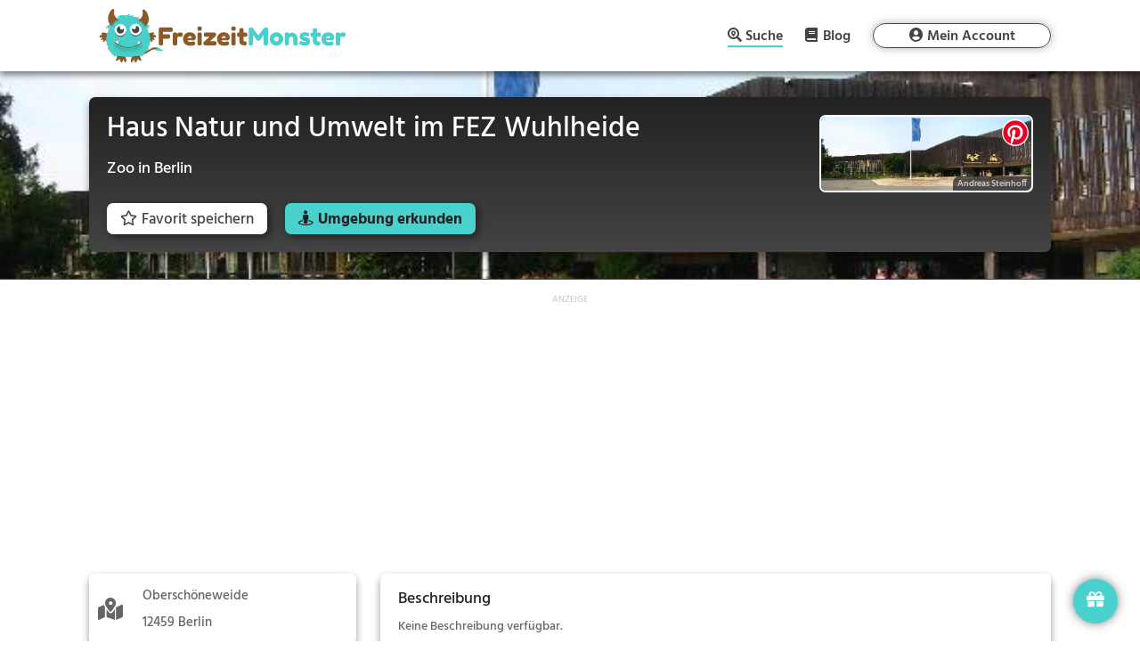

--- FILE ---
content_type: text/html; charset=utf-8
request_url: https://www.google.com/recaptcha/api2/aframe
body_size: 267
content:
<!DOCTYPE HTML><html><head><meta http-equiv="content-type" content="text/html; charset=UTF-8"></head><body><script nonce="EkHEcctS10K7zM6BgC_iCQ">/** Anti-fraud and anti-abuse applications only. See google.com/recaptcha */ try{var clients={'sodar':'https://pagead2.googlesyndication.com/pagead/sodar?'};window.addEventListener("message",function(a){try{if(a.source===window.parent){var b=JSON.parse(a.data);var c=clients[b['id']];if(c){var d=document.createElement('img');d.src=c+b['params']+'&rc='+(localStorage.getItem("rc::a")?sessionStorage.getItem("rc::b"):"");window.document.body.appendChild(d);sessionStorage.setItem("rc::e",parseInt(sessionStorage.getItem("rc::e")||0)+1);localStorage.setItem("rc::h",'1768726319000');}}}catch(b){}});window.parent.postMessage("_grecaptcha_ready", "*");}catch(b){}</script></body></html>

--- FILE ---
content_type: application/javascript; charset=utf-8
request_url: https://fundingchoicesmessages.google.com/f/AGSKWxXIDTb-j2hpcnnViecwRu1oC1waElFZ8Qdf1WYH3uH8laFk9nxNSNHwayK9w0OSUHWZhlpHwvlf_8YfDNUdPSxJcwWngXkWAi_CwpN76uMRzl0vNNYJXCZBHOnYO7Dq68uxiytMS4wK-qiWBMwd4LLGigD77pzVJEwJFt3XT9ObxmR4QXzciUg-uPrj/_/ad728f2./ABAdsv1._ads_reporting./sponsorad./adslug_
body_size: -1293
content:
window['0af3e751-c6b0-424d-a77c-b6445ef35163'] = true;